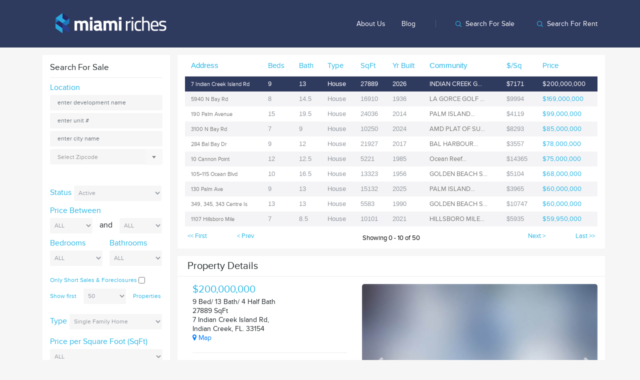

--- FILE ---
content_type: text/html; charset=UTF-8
request_url: https://www.miamiriches.com/forsale?order=3&numberrows=50&proptype=Single%20Family&status=Active
body_size: 12996
content:
<!doctype html>
<html lang="en">
<head><meta http-equiv="Content-Type" content="text/html; charset=utf-8">
    <title>Search Miami Real Estate Properties For Sale | Miami Riches</title>
    <link rel="icon" href="https://www.miamiriches.com/public/favicon.ico" sizes="32x32" />
    <link rel="icon" href="https://www.miamiriches.com/public/favicon.ico" sizes="192x192" />
    <meta name="viewport" content="width=device-width, initial-scale=1">
    <link href="https://stackpath.bootstrapcdn.com/font-awesome/4.7.0/css/font-awesome.min.css" rel="stylesheet">
    <!-- <link rel="stylesheet" type="text/css" href="https://www.miamiriches.com/fonts/font-stylesheet.css"> -->
    <link rel="stylesheet" type="text/css" href="https://www.miamiriches.com/public/css/all.css">
    <link rel="stylesheet" type="text/css" href="https://www.miamiriches.com/public/css/select2.min.css">
    <style>
        .ajax-loader{visibility:hidden;background-color:gray;position:fixed;z-index:9999;width:100%;height:100%;top:0;opacity:.75;left:0}.ajax-loader-search img{display:block;margin:0 auto 10px;text-align:center}.ajax-loader-search{background-position:center center;text-align:center;width:120px;height:120px;background:#fff;vertical-align:middle;padding:20px 0 0 0;display:block;bottom:50%;left:45%;font-size:12px;position:absolute}.select2-container--default .select2-selection--single .select2-selection__placeholder{font-size:12px}.select2-container--default .select2-selection--single,.select2-search__field{background-color:#f6f6f6}
    </style>
</head>
<body>
    <div class="ajax-loader">
        <div class="ajax-loader-search">
            <img src="https://www.miamiriches.com/public/images/ajax-loader12.gif" class="img-responsive" />
            Searching...
        </div>
    </div>
    <div id="app">
        <!-- Header Start -->
        <header class="header">
            <nav class="navbar navbar-expand-lg navbar-light">
                <div class="container">
                    <a class="navbar-brand" href="https://www.miamiriches.com">
                        <img src="https://www.miamiriches.com/public/images/logo.svg" alt="Logo">
                    </a>
                    <button class="navbar-toggler" type="button" data-toggle="collapse" data-target="#navbarSupportedContent" aria-controls="navbarSupportedContent" aria-expanded="false" aria-label="Toggle navigation">
                        <span class="navbar-toggler-icon"></span>
                    </button>

                    <div class="collapse navbar-collapse" id="navbarSupportedContent">
                        <ul class="navbar-nav ml-auto">
                            <li class="nav-item">
                                <a class="nav-link" href="https://www.miamiriches.com/about">
                                    About us
                                </a>
                            </li>
                            <li class="nav-item">
                                <a class="nav-link" href="http://blog.miamiriches.com">
                                    Blog
                                </a>
                            </li>
                            <li class="nav-item">
                                <a class="nav-link" href="https://www.miamiriches.com/forsale">
                                    Search for sale
                                </a>
                            </li>
                            <li class="nav-item">
                                <a class="nav-link" href="https://www.miamiriches.com/forrent">
                                    Search for rent
                                </a>
                            </li>
                        </ul>
                    </div>
                </div>
            </nav>
        </header>
        <!-- Header End -->
                <style>
            .similar-property{display:block;}
        </style>
        <style>
        .table-responsive,.pageination,.deal-head,.more-border,.mail-list,.for-note,.ajax-loader{display:block}.sub{color:#797979!important}.more_inforamation_form input[type="email"]{width:400px;height:35px;border-radius:3px;background-color:#f6f6f6;border:0;padding:0 10px 0 15px}
    </style>
	<section class="asd-space for-sale">
		<div class="container">
			<div class="row">
				<div class="col-lg-3">
					<!-- Search For Sale Start -->
					<div class="quick-access bg-white">
						<h2 class="quick-head">Search For Sale </h2>
						<h4 class="head-space filter-label start-label">Location</h4>
						<form method="GET" class="filter-form" id="detailpage" action="https://www.miamiriches.com/forsale">
							<input type="hidden" name="_token" value="7wIFqq01ev9qv75N4pCbBvbvKaHcJQLeIBWoxoYT">							<input type="hidden" id="BuildingName" value="INDIAN CREEK GOLF CLUB IS">
                            <input type="hidden" id="SubdivisionName" value="INDIAN CREEK GOLF CLUB IS">
                            <input type="hidden" id="City" value="Indian Creek">
                            <input type="hidden" id="YearBuilt" value="2026">
                            <input type="hidden" id="BedroomsTotal" value="9">
                            <input type="hidden" id="BathroomsTotalDecimal" value="13">
                            <input type="hidden" id="PropertyType" value="Residential">
                            <input type="hidden" id="PropertySubType" value="Single Family Residence">
                            <input type="hidden" id="ListPrice" value="200000000">
                            <input type="hidden" id="LotSizeSquareFeet" value="80000">
                            <input type="hidden" id="PostalCode" value="33154">
                            <input type="hidden" id="StandardStatus" value="Active">
                            
                            <input type="hidden" id="cust-pricemin" value="">
                            <input type="hidden" id="cust-pricemax" value="">
                            <input type="hidden" id="cust-beds" value="">
                            <input type="hidden" id="cust-baths" value="">
                            <input type="hidden" id="cust-proptype" value="Single Family">
                            <input type="hidden" id="cust-listingdate" value="">
                            <input type="hidden" id="cust-shortsales" value="">
                            <input type="hidden" id="cust-yearbuilt" value="">
                            <input type="hidden" id="cust-numberrows" value="50">
                            <input type="hidden" id="cust-status" value="Active">
                            <input type="hidden" id="single" value="">
                            <input type="hidden" id="cust-order" value="desc">
                            <input type="hidden" id="cust-byshort" value="ListPrice">
							<input type="hidden" name="page" id="page" value="1">
							<input name="development" id="development" type="text" placeholder="enter development name" onfocus="this.placeholder=''" onblur="this.placeholder='enter development name'" class="form-control quick-input" value="">

							<input name="unitnumber" id="unitnumber" type="text" placeholder="enter unit #" onfocus="this.placeholder=''" onblur="this.placeholder='enter unit #'" class="form-control quick-input" value="">

							<input name="city" id="city" type="text" placeholder="enter city name" onfocus="this.placeholder=''" onblur="this.placeholder='enter city name'" class="form-control quick-input" value="">

							<select name="zipcode" id="zipcode" class="js-select2 find_zipcode" style="width:100%">
							    <option value="" desabled>Select Zipcode</option>
							    							        							            <option value="33180" >Aventura (33180)</option>
							        							            <option value="33430" >Belle Glade (33430)</option>
							        							            <option value="33043" >Big Pine Key (33043)</option>
							        							            <option value="33431" >Boca Raton (33431)</option>
							        							            <option value="33432" >Boca Raton (33432)</option>
							        							            <option value="33434" >Boca Raton (33434)</option>
							        							            <option value="33428" >Boca Raton (33428)</option>
							        							            <option value="33486" >Boca Raton (33486)</option>
							        							            <option value="33487" >Boca Raton (33487)</option>
							        							            <option value="33496" >Boca Raton (33496)</option>
							        							            <option value="33498" >Boca Raton (33498)</option>
							        							            <option value="33433" >Boca Raton (33433)</option>
							        							            <option value="33472" >Boynton Beach (33472)</option>
							        							            <option value="33473" >Boynton Beach (33473)</option>
							        							            <option value="33435" >Boynton Beach (33435)</option>
							        							            <option value="33435" >Boynton Beach (33435)</option>
							        							            <option value="33436" >Boynton Beach (33436)</option>
							        							            <option value="33437" >Boynton Beach (33437)</option>
							        							            <option value="33438" >Canal Point (33438)</option>
							        							            <option value="33066" >Coconut Creek (33066)</option>
							        							            <option value="33073" >Coconut Creek (33073)</option>
							        							            <option value="33330" >Cooper City (33330)</option>
							        							            <option value="33146" >Coral Gables (33146)</option>
							        							            <option value="33134" >Coral Gables (33134)</option>
							        							            <option value="33076" >Coral Springs (33076)</option>
							        							            <option value="33065" >Coral Springs (33065)</option>
							        							            <option value="33067" >Coral Springs (33067)</option>
							        							            <option value="33071" >Coral Springs (33071)</option>
							        							            <option value="33155" >Coral Terrace (33155)</option>
							        							            <option value="33015" >Country Club (33015)</option>
							        							            <option value="33189" >Cutler Bay (33189)</option>
							        							            <option value="33190" >Cutler Bay (33190)</option>
							        							            <option value="33004" >Dania Beach (33004)</option>
							        							            <option value="33314" >Davie (33314)</option>
							        							            <option value="33325" >Davie (33325)</option>
							        							            <option value="33328" >Davie (33328)</option>
							        							            <option value="33441" >Deerfield Beach (33441)</option>
							        							            <option value="33442" >Deerfield Beach (33442)</option>
							        							            <option value="33444" >Delray Beach (33444)</option>
							        							            <option value="33445" >Delray Beach (33445)</option>
							        							            <option value="33483" >Delray Beach (33483)</option>
							        							            <option value="33484" >Delray Beach (33484)</option>
							        							            <option value="33446" >Delray Beach (33446)</option>
							        							            <option value="33178" >Doral (33178)</option>
							        							            <option value="33109" >Fisher Island (33109)</option>
							        							            <option value="33034" >Florida City (33034)</option>
							        							            <option value="33316" >Fort Lauderdale (33316)</option>
							        							            <option value="33316" >Fort Lauderdale (33316)</option>
							        							            <option value="33311" >Fort Lauderdale (33311)</option>
							        							            <option value="33312" >Fort Lauderdale (33312)</option>
							        							            <option value="33301" >Fort Lauderdale (33301)</option>
							        							            <option value="33304" >Fort Lauderdale (33304)</option>
							        							            <option value="33305" >Fort Lauderdale (33305)</option>
							        							            <option value="33306" >Fort Lauderdale (33306)</option>
							        							            <option value="33308" >Fort Lauderdale (33308)</option>
							        							            <option value="33172" >Fountainebleau (33172)</option>
							        							            <option value="33143" >Glenvar Heights (33143)</option>
							        							            <option value="33170" >Goulds (33170)</option>
							        							            <option value="33413" >Greenacres (33413)</option>
							        							            <option value="33309" >Hallandale Beach (33309)</option>
							        							            <option value="33016" >Hialeah (33016)</option>
							        							            <option value="33018" >Hialeah (33018)</option>
							        							            <option value="33010" >Hialeah (33010)</option>
							        							            <option value="33012" >Hialeah (33012)</option>
							        							            <option value="33013" >Hialeah (33013)</option>
							        							            <option value="33014" >Hialeah (33014)</option>
							        							            <option value="33019" >Hollywood (33019)</option>
							        							            <option value="33020" >Hollywood (33020)</option>
							        							            <option value="33021" >Hollywood (33021)</option>
							        							            <option value="33024" >Hollywood (33024)</option>
							        							            <option value="33030" >Homestead (33030)</option>
							        							            <option value="33031" >Homestead (33031)</option>
							        							            <option value="33035" >Homestead (33035)</option>
							        							            <option value="33039" >Homestead (33039)</option>
							        							            <option value="33036" >Islamorada (33036)</option>
							        							            <option value="33070" >Islamorada (33070)</option>
							        							            <option value="33179" >Ives Estates (33179)</option>
							        							            <option value="33458" >Jupiter (33458)</option>
							        							            <option value="33469" >Jupiter (33469)</option>
							        							            <option value="33477" >Jupiter (33477)</option>
							        							            <option value="33478" >Jupiter Farms (33478)</option>
							        							            <option value="33183" >Kendale Lakes (33183)</option>
							        							            <option value="33173" >Kendall (33173)</option>
							        							            <option value="33176" >Kendall (33176)</option>
							        							            <option value="33193" >Kendall West (33193)</option>
							        							            <option value="33149" >Key Biscayne (33149)</option>
							        							            <option value="33051" >Key Colony Beach (33051)</option>
							        							            <option value="33037" >Key Largo (33037)</option>
							        							            <option value="33040" >Key West (33040)</option>
							        							            <option value="33403" >Lake Park (33403)</option>
							        							            <option value="33463" >Lake Worth (33463)</option>
							        							            <option value="33467" >Lake Worth (33467)</option>
							        							            <option value="33460" >Lake Worth (33460)</option>
							        							            <option value="33461" >Lake Worth (33461)</option>
							        							            <option value="33449" >Lake Worth (33449)</option>
							        							            <option value="33462" >Lantana (33462)</option>
							        							            <option value="33313" >Lauderhill (33313)</option>
							        							            <option value="33319" >Lauderhill (33319)</option>
							        							            <option value="33001" >Layton (33001)</option>
							        							            <option value="33033" >Leisure City (33033)</option>
							        							            <option value="33050" >Marathon (33050)</option>
							        							            <option value="33063" >Margate (33063)</option>
							        							            <option value="33142" >Miami (33142)</option>
							        							            <option value="33144" >Miami (33144)</option>
							        							            <option value="33145" >Miami (33145)</option>
							        							            <option value="33150" >Miami (33150)</option>
							        							            <option value="33185" >Miami (33185)</option>
							        							            <option value="33101" >Miami (33101)</option>
							        							            <option value="33135" >Miami (33135)</option>
							        							            <option value="33136" >Miami (33136)</option>
							        							            <option value="33138" >Miami (33138)</option>
							        							            <option value="33122" >Miami (33122)</option>
							        							            <option value="33125" >Miami (33125)</option>
							        							            <option value="33126" >Miami (33126)</option>
							        							            <option value="33127" >Miami (33127)</option>
							        							            <option value="33128" >Miami (33128)</option>
							        							            <option value="33129" >Miami (33129)</option>
							        							            <option value="33130" >Miami (33130)</option>
							        							            <option value="33131" >Miami (33131)</option>
							        							            <option value="33132" >Miami (33132)</option>
							        							            <option value="33133" >Miami (33133)</option>
							        							            <option value="33194" >Miami (33194)</option>
							        							            <option value="33137" >Miami (33137)</option>
							        							            <option value="33139" >Miami Beach (33139)</option>
							        							            <option value="33140" >Miami Beach (33140)</option>
							        							            <option value="33141" >Miami Beach (33141)</option>
							        							            <option value="33055" >Miami Gardens (33055)</option>
							        							            <option value="33056" >Miami Gardens (33056)</option>
							        							            <option value="33169" >Miami Gardens (33169)</option>
							        							            <option value="33166" >Miami Springs (33166)</option>
							        							            <option value="33025" >Miramar (33025)</option>
							        							            <option value="33023" >Miramar (33023)</option>
							        							            <option value="33027" >Miramar (33027)</option>
							        							            <option value="33068" >North Lauderdale (33068)</option>
							        							            <option value="33161" >North Miami (33161)</option>
							        							            <option value="33181" >North Miami (33181)</option>
							        							            <option value="33168" >North Miami (33168)</option>
							        							            <option value="33162" >North Miami Beach (33162)</option>
							        							            <option value="33408" >North Palm Beach (33408)</option>
							        							            <option value="33309" >Oakland Park (33309)</option>
							        							            <option value="33334" >Oakland Park (33334)</option>
							        							            <option value="33054" >Opa-Locka (33054)</option>
							        							            <option value="33476" >Pahokee (33476)</option>
							        							            <option value="33480" >Palm Beach (33480)</option>
							        							            <option value="33410" >Palm Beach Gardens (33410)</option>
							        							            <option value="33418" >Palm Beach Gardens (33418)</option>
							        							            <option value="33157" >Palmetto Bay (33157)</option>
							        							            <option value="33158" >Palmetto Bay (33158)</option>
							        							            <option value="33026" >Pembroke Pines (33026)</option>
							        							            <option value="33028" >Pembroke Pines (33028)</option>
							        							            <option value="33029" >Pembroke Pines (33029)</option>
							        							            <option value="33156" >Pinecrest (33156)</option>
							        							            <option value="33317" >Plantation (33317)</option>
							        							            <option value="33324" >Plantation (33324)</option>
							        							            <option value="33060" >Pompano Beach (33060)</option>
							        							            <option value="33063" >Pompano Beach (33063)</option>
							        							            <option value="33064" >Pompano Beach (33064)</option>
							        							            <option value="33069" >Pompano Beach (33069)</option>
							        							            <option value="33032" >Princeton (33032)</option>
							        							            <option value="33187" >Richmond West (33187)</option>
							        							            <option value="33404" >Riviera Beach (33404)</option>
							        							            <option value="33411" >Royal Palm Beach (33411)</option>
							        							            <option value="33493" >South Bay (33493)</option>
							        							            <option value="33177" >South Miami Heights (33177)</option>
							        							            <option value="33042" >Summerland Key (33042)</option>
							        							            <option value="33160" >Sunny Isles Beach (33160)</option>
							        							            <option value="33322" >Sunrise (33322)</option>
							        							            <option value="33323" >Sunrise (33323)</option>
							        							            <option value="33351" >Sunrise (33351)</option>
							        							            <option value="33154" >Surfside (33154)</option>
							        							            <option value="33174" >Sweetwater (33174)</option>
							        							            <option value="33321" >Tamarac (33321)</option>
							        							            <option value="33175" >Tamiami (33175)</option>
							        							            <option value="33184" >Tamiami (33184)</option>
							        							            <option value="33182" >Tamiami (33182)</option>
							        							            <option value="33412" >The Acreage (33412)</option>
							        							            <option value="33470" >The Acreage (33470)</option>
							        							            <option value="33186" >The Crossings (33186)</option>
							        							            <option value="33196" >The Hammocks (33196)</option>
							        							            <option value="33147" >University Park (33147)</option>
							        							            <option value="33414" >Wellington (33414)</option>
							        							            <option value="33147" >West little River (33147)</option>
							        							            <option value="33415" >West Palm Beach (33415)</option>
							        							            <option value="33417" >West Palm Beach (33417)</option>
							        							            <option value="33401" >West Palm Beach (33401)</option>
							        							            <option value="33409" >West Palm Beach (33409)</option>
							        							            <option value="33405" >West Palm Beach (33405)</option>
							        							            <option value="33406" >West Palm Beach (33406)</option>
							        							            <option value="33407" >West Palm Beach (33407)</option>
							        							            <option value="33326" >Weston (33326)</option>
							        							            <option value="33327" >Weston (33327)</option>
							        							            <option value="33331" >Weston (33331)</option>
							        							            <option value="33332" >Weston (33332)</option>
							        							            <option value="33167" >Westview (33167)</option>
							        							    							</select>
							
							<hr>
                            <div class="property-type">
								<h4 class="filter-label status-label start-label">Status</h4>
						    	<select name="status" class="status-drop comman-call">
						    	    <option value="All">ALL</option>
									<option value="Active" selected>Active</option>
									<option value="Closed" >Closed</option>
								</select>
							</div>
                            
							<div class="price-sec">
								<h4 class="filter-label start-label">Price Between</h4>
								<ul>
									<li>
										<select name="pricemin" class="comman-call">
											<option value="-1">ALL</option>
											<option value="50000" >$50,000</option>
                                            <option value="100000" >$100,000</option>
                                            <option value="200000" >$200,000</option>
                                            <option value="300000" >$300,000</option>
                                            <option value="400000" >$400,000</option>
                                            <option value="500000" >$500,000</option>
                                            <option value="600000" >$600,000</option>
                                            <option value="700000" >$700,000</option>
                                            <option value="800000" >$800,000</option>
                                            <option value="900000" >$900,000</option>
                                            <option value="1000000" >$1million</option>
                                            <option value="1500000" >$1.5million</option>
                                            <option value="2000000" >$2million</option>
                                            <option value="3000000" >$3million</option>
                                            <option value="4000000" >$4million</option>
                                            <option value="5000000" >$5million</option>
                                            <option value="10000000" >$10million</option>
										</select>
									</li>
									<li>
										and
									</li>
									<li>
										<select name="pricemax" class="comman-call">
											<option value="-1">ALL</option>
											<option value="50000" >$50,000</option>
                                            <option value="100000" >$100,000</option>
                                            <option value="200000" >$200,000</option>
                                            <option value="300000" >$300,000</option>
                                            <option value="400000" >$400,000</option>
                                            <option value="500000" >$500,000</option>
                                            <option value="600000" >$600,000</option>
                                            <option value="700000" >$700,000</option>
                                            <option value="800000" >$800,000</option>
                                            <option value="900000" >$900,000</option>
                                            <option value="1000000" >$1million</option>
                                            <option value="1500000" >$1.5million</option>
                                            <option value="2000000" >$2million</option>
                                            <option value="3000000" >$3million</option>
                                            <option value="4000000" >$4million</option>
                                            <option value="5000000" >$5million</option>
                                            <option value="10000000" >$10million</option>
										</select>
									</li>
								</ul>

								<ul class="bedroom-list">
									<li>
										<h4 class="filter-label start-label">Bedrooms</h4>
										<select name="beds" class="comman-call">
											<option value="-1">ALL</option>
											<option value="1" >1</option>
											<option value="2" >2</option>
											<option value="3" >3</option>
											<option value="4" >4</option>
											<option value="5" >5</option>
											<option value="6" >6</option>
											<option value="7" >7</option>
											<option value="8" >8</option>
											<option value="9" >9</option>
										</select>
									</li>
									<li>
										<h4 class="filter-label start-label">Bathrooms</h4>
										<select name="baths" class="comman-call">
											<option value="-1">ALL</option>
											<option value="1" >1</option>
											<option value="2" >2</option>
											<option value="3" >3</option>
											<option value="4" >4</option>
											<option value="5" >5</option>
											<option value="6" >6</option>
											<option value="7" >7</option>
											<option value="8" >8</option>
											<option value="9" >9</option>
										</select>
									</li>
								</ul>
							</div>
							
							
							<div class="checkbox">
						      	<label>
						      		Only Short Sales & Foreclosures
						      		<input type="checkbox" name='shortsales' class="selectsales" value="true" >
						      	</label>
						    </div>

						    <div class="show-first">
						    	<ul>
						    		<li>
						    			Show first
						    		</li>
						    		<li>
						    			<select name="numberrows" class="comman-call">
											<option value="">ALL</option>
											<option value="50" selected>50</option>
											<option value="100" >100</option>
											<option value="250" >250</option>
											<option value="500" >500</option>
											<option value="750" >750</option>
											<option value="1000" >1000</option>
										</select>
						    		</li>
						    		<li>
						    			Properties
						    		</li>
						    	</ul>
						    </div>

						    <div class="property-type">
						    	<h4 class="filter-label status-label start-label">Type</h4>
						    	<select name="proptype" class="comman-call type-drop status-drop">
									<option value="A">ALL</option>
									<option value="Single Family" selected>Single Family Home</option>
									<option value="Condominium" >Condominium</option>
                                	<option value="Townhouse" >Townhouse</option>
                                	<option value="Multi Family" >Multi Family</option>
                                	<option value="Land" >Vacant Land</option>
                                	<option value="Commercial" >Commercial </option>
                                	<option value="Business" >Business</option>
                                	<option value="Hotel" >Hotel</option>
                                	<option value="Mobile Home" >Mobile Home</option>
                                	<option value="Farm" >Farm</option>
                                	<option value="Boat Slip" >Boat Slip</option>
								</select>
						    </div>

						    <div class="property-type">
						    	<h4 class="filter-label start-label">Price per Square Foot (SqFt)</h4>
						    	<select class="comman-call">
									<option value="-1">ALL</option>
									<option value="100">Less than $100 per sqft</option>
									<option value="200">Less than $200 per sqft</option>
									<option value="300">Less than $300 per sqft</option>
									<option value="400">Less than $400 per sqft</option>
									<option value="500">Less than $500 per sqft</option>
									<option value="800">Less than $800 per sqft</option>
									<option value="1000">Less than $1000 per sqft</option>
								</select>
						    </div>

						    <div class="property-type">
						    	<h4 class="filter-label start-label status-label">Year Built</h4>
						    	<select name="yearbuilt" class="comman-call year-drop status-drop">
						    	    <option value="-1">ALL</option>
									<option value="1" >1 year old</option>
									<option value="2" >2 years old</option>
									<option value="5" >5 years old</option>
									<option value="10" >10 years old</option>
									<option value="20" >20 years old</option>
									<option value="30" >30 years old</option>
								</select>
						    </div>

						    <div class="property-type">
						    	<h4 class="filter-label start-label status-label">Listing Date</h4>
						    	<select name='listingdate' class="comman-call date-drop status-drop">
									<option value="">ALL</option>
									<option value="1" >1 day old</option>
									<option value="3" >3 days old</option>
									<option value="7" >1 week old</option>
									<option value="30" >1 month old</option>
									<option value="90" >3 months old</option>
									<option value="180" >6 months old</option>
									<option value="365" >1 year old</option>
								</select>
						    </div>

						    <div class="property-type">
						    	<h4 class="filter-label start-label status-label">Sort</h4>
						    	<select name="order" class="comman-call order-drop status-drop">
									<option value="1" >Lowest price</option>
									<option value="2" >Lowest price per sqft</option>
									<option value="5" >Listing Date ASC</option>
						    	    <option value="3" selected>Highest price</option>
									<option value="4" >Highest price per sqft</option>
									<option value="6" >Listing Date DESC</option>
								</select>
						    </div>
						    <input type="submit" value="Search For Sale" class="accept-search">
						</form>
					</div>
					<!-- Search For Sale End -->
				</div>
				<div class="col-lg-9">
					<!-- Property-Table Start -->
					<div class="property-table">
						<div  class="table-responsive">
							<table class="table">
								<thead>
									<tr>
										<th>Address</th>
										<th><a href="javascript:void(0)" id="fildatas" class="asc_desc" sorder="asc" sortBy="BedroomsTotal">Beds</a></th>
										<th><a href="javascript:void(0)" id="fildatas" class="asc_desc" sorder="asc" sortsBy="BathroomsTotalDecimal" sortBy="BathroomsTotalInteger">Bath</a></th>
										<th><a href="javascript:void(0)" id="fildatas" class="asc_desc" sorder="asc" sortBy="PropertyType">Type</a></th>
										<th><a href="javascript:void(0)" id="fildatas" class="asc_desc" sorder="asc" sortBy="LivingArea">SqFt</a></th>
										<th><a href="javascript:void(0)" id="fildatas" class="asc_desc" sorder="asc" sortBy="YearBuilt">Yr Built</a></th>
										<th>Community</th>
										<!--<th><a href="javascript:void(0)" id="fildatas" class="asc_desc" sorder="asc" sortBy="LivingArea">$/Sq</a></th>-->
										<th><a href="javascript:void(0)" id="fildatas" class="asc_desc" sorder="asc" sortBy="MIAMIRE_RATIO_CurrentPrice_By_SQFT">$/Sq</a></th>
										<th><a href="javascript:void(0)" id="fildatas" class="asc_desc" sorder="desc" sortBy="ListPrice">Price</a></th>
										<!--<th>
											<img src="https://www.miamiriches.com/public/images/camera.png" alt="Camrea">
										</th>-->
									</tr>
								</thead>
								<tbody id="searchdata">
								    																													    										    										        										    											<tr class="activedetails">
												<td>
												    <!--<a href="javascript:void(0)" class="single" data-single="0de2b4d9548fa56e7321bef8257e3ea8" data-toggle="tooltip" data-placement="bottom" title="7 Indian Creek Island Rd, Indian Creek FL 33154">7 Indian Creek Island Rd, Indi...</a>-->
													<a href="javascript:void(0)" class="single" data-single="0de2b4d9548fa56e7321bef8257e3ea8" data-toggle="tooltip" data-placement="bottom" title="7 Indian Creek Island Rd. Indian Creek, FL. 33154">7 Indian Creek Island Rd</a>
												</td>
												<td>
													9
												</td>
												<td>
													13
												</td>
												<td>
												    House													<!--Residential-->
												</td>
												<td>
													27889
												</td>
												<td>
													2026
												</td>
												<td>
													<a href="javascript:void(0)" class="sub" data-toggle="tooltip" data-placement="bottom" title="INDIAN CREEK GOLF CLUB IS">
													    INDIAN CREEK G...
													</a>
												</td>
												<td>
																											$7171
																									</td>
												<td class="td-price">
													<a href="javascript:void(0)" class="single" data-single="0de2b4d9548fa56e7321bef8257e3ea8">
													    													    $200,000,000
													</a>
												</td>
												<!--<td class="td-photo">
													<a href="javascript:void(0)" class="single" data-single="0de2b4d9548fa56e7321bef8257e3ea8">
														(24)
													</a>
												</td>-->
											</tr>
																				    										    											<tr class="">
												<td>
												    <!--<a href="javascript:void(0)" class="single" data-single="f4799b9221910b0c0eeeded9b6144288" data-toggle="tooltip" data-placement="bottom" title="5940 N Bay Rd, Miami Beach FL 33140">5940 N Bay Rd, Miami Beach FL ...</a>-->
													<a href="javascript:void(0)" class="single" data-single="f4799b9221910b0c0eeeded9b6144288" data-toggle="tooltip" data-placement="bottom" title="5940 N Bay Rd. Miami Beach, FL. 33140">5940 N Bay Rd</a>
												</td>
												<td>
													8
												</td>
												<td>
													14.5
												</td>
												<td>
												    House													<!--Residential-->
												</td>
												<td>
													16910
												</td>
												<td>
													1936
												</td>
												<td>
													<a href="javascript:void(0)" class="sub" data-toggle="tooltip" data-placement="bottom" title="LA GORCE GOLF SUB">
													    LA GORCE GOLF ...
													</a>
												</td>
												<td>
																											$9994
																									</td>
												<td class="td-price">
													<a href="javascript:void(0)" class="single" data-single="f4799b9221910b0c0eeeded9b6144288">
													    													    $169,000,000
													</a>
												</td>
												<!--<td class="td-photo">
													<a href="javascript:void(0)" class="single" data-single="f4799b9221910b0c0eeeded9b6144288">
														(12)
													</a>
												</td>-->
											</tr>
																				    										    											<tr class="">
												<td>
												    <!--<a href="javascript:void(0)" class="single" data-single="7b6ecfc8688d877d382f7c1e144711c6" data-toggle="tooltip" data-placement="bottom" title="190 Palm Avenue, Miami Beach FL 33139">190 Palm Avenue, Miami Beach F...</a>-->
													<a href="javascript:void(0)" class="single" data-single="7b6ecfc8688d877d382f7c1e144711c6" data-toggle="tooltip" data-placement="bottom" title="190 Palm Avenue. Miami Beach, FL. 33139">190 Palm Avenue</a>
												</td>
												<td>
													15
												</td>
												<td>
													19.5
												</td>
												<td>
												    House													<!--Residential-->
												</td>
												<td>
													24036
												</td>
												<td>
													2014
												</td>
												<td>
													<a href="javascript:void(0)" class="sub" data-toggle="tooltip" data-placement="bottom" title="PALM ISLAND">
													    PALM ISLAND...
													</a>
												</td>
												<td>
																											$4119
																									</td>
												<td class="td-price">
													<a href="javascript:void(0)" class="single" data-single="7b6ecfc8688d877d382f7c1e144711c6">
													    													    $99,000,000
													</a>
												</td>
												<!--<td class="td-photo">
													<a href="javascript:void(0)" class="single" data-single="7b6ecfc8688d877d382f7c1e144711c6">
														(30)
													</a>
												</td>-->
											</tr>
																				    										    											<tr class="">
												<td>
												    <!--<a href="javascript:void(0)" class="single" data-single="f3911a0c5f30710bd6c9d1d7aaeef57f" data-toggle="tooltip" data-placement="bottom" title="3100 N Bay Rd, Miami Beach FL 33140">3100 N Bay Rd, Miami Beach FL ...</a>-->
													<a href="javascript:void(0)" class="single" data-single="f3911a0c5f30710bd6c9d1d7aaeef57f" data-toggle="tooltip" data-placement="bottom" title="3100 N Bay Rd. Miami Beach, FL. 33140">3100 N Bay Rd</a>
												</td>
												<td>
													7
												</td>
												<td>
													9
												</td>
												<td>
												    House													<!--Residential-->
												</td>
												<td>
													10250
												</td>
												<td>
													2024
												</td>
												<td>
													<a href="javascript:void(0)" class="sub" data-toggle="tooltip" data-placement="bottom" title="AMD PLAT OF SUNSET LAKE S">
													    AMD PLAT OF SU...
													</a>
												</td>
												<td>
																											$8293
																									</td>
												<td class="td-price">
													<a href="javascript:void(0)" class="single" data-single="f3911a0c5f30710bd6c9d1d7aaeef57f">
													    													    $85,000,000
													</a>
												</td>
												<!--<td class="td-photo">
													<a href="javascript:void(0)" class="single" data-single="f3911a0c5f30710bd6c9d1d7aaeef57f">
														(8)
													</a>
												</td>-->
											</tr>
																				    										    											<tr class="">
												<td>
												    <!--<a href="javascript:void(0)" class="single" data-single="f83e6f9edff1cb68835f5486c545e5a2" data-toggle="tooltip" data-placement="bottom" title="284 Bal Bay Dr, Bal Harbour FL 33154">284 Bal Bay Dr, Bal Harbour FL...</a>-->
													<a href="javascript:void(0)" class="single" data-single="f83e6f9edff1cb68835f5486c545e5a2" data-toggle="tooltip" data-placement="bottom" title="284 Bal Bay Dr. Bal Harbour, FL. 33154">284 Bal Bay Dr</a>
												</td>
												<td>
													9
												</td>
												<td>
													12
												</td>
												<td>
												    House													<!--Residential-->
												</td>
												<td>
													21927
												</td>
												<td>
													2017
												</td>
												<td>
													<a href="javascript:void(0)" class="sub" data-toggle="tooltip" data-placement="bottom" title="BAL HARBOUR">
													    BAL HARBOUR...
													</a>
												</td>
												<td>
																											$3557
																									</td>
												<td class="td-price">
													<a href="javascript:void(0)" class="single" data-single="f83e6f9edff1cb68835f5486c545e5a2">
													    													    $78,000,000
													</a>
												</td>
												<!--<td class="td-photo">
													<a href="javascript:void(0)" class="single" data-single="f83e6f9edff1cb68835f5486c545e5a2">
														(37)
													</a>
												</td>-->
											</tr>
																				    										    											<tr class="">
												<td>
												    <!--<a href="javascript:void(0)" class="single" data-single="369f846e465fdc58e5abe9b6211a6156" data-toggle="tooltip" data-placement="bottom" title="10 Cannon Point, Key Largo FL 33037">10 Cannon Point, Key Largo FL ...</a>-->
													<a href="javascript:void(0)" class="single" data-single="369f846e465fdc58e5abe9b6211a6156" data-toggle="tooltip" data-placement="bottom" title="10 Cannon Point. Key Largo, FL. 33037">10 Cannon Point</a>
												</td>
												<td>
													12
												</td>
												<td>
													12.5
												</td>
												<td>
												    House													<!--Residential-->
												</td>
												<td>
													5221
												</td>
												<td>
													1985
												</td>
												<td>
													<a href="javascript:void(0)" class="sub" data-toggle="tooltip" data-placement="bottom" title="Ocean Reef">
													    Ocean Reef...
													</a>
												</td>
												<td>
																											$14365
																									</td>
												<td class="td-price">
													<a href="javascript:void(0)" class="single" data-single="369f846e465fdc58e5abe9b6211a6156">
													    													    $75,000,000
													</a>
												</td>
												<!--<td class="td-photo">
													<a href="javascript:void(0)" class="single" data-single="369f846e465fdc58e5abe9b6211a6156">
														(29)
													</a>
												</td>-->
											</tr>
																				    										    											<tr class="">
												<td>
												    <!--<a href="javascript:void(0)" class="single" data-single="9ee5c3103763f575e873b5b71d138044" data-toggle="tooltip" data-placement="bottom" title="105+115 Ocean Blvd, Golden Beach FL 33160">105+115 Ocean Blvd, Golden Bea...</a>-->
													<a href="javascript:void(0)" class="single" data-single="9ee5c3103763f575e873b5b71d138044" data-toggle="tooltip" data-placement="bottom" title="105+115 Ocean Blvd. Golden Beach, FL. 33160">105+115 Ocean Blvd</a>
												</td>
												<td>
													10
												</td>
												<td>
													16.5
												</td>
												<td>
												    House													<!--Residential-->
												</td>
												<td>
													13323
												</td>
												<td>
													1956
												</td>
												<td>
													<a href="javascript:void(0)" class="sub" data-toggle="tooltip" data-placement="bottom" title="GOLDEN BEACH SEC C">
													    GOLDEN BEACH S...
													</a>
												</td>
												<td>
																											$5104
																									</td>
												<td class="td-price">
													<a href="javascript:void(0)" class="single" data-single="9ee5c3103763f575e873b5b71d138044">
													    													    $68,000,000
													</a>
												</td>
												<!--<td class="td-photo">
													<a href="javascript:void(0)" class="single" data-single="9ee5c3103763f575e873b5b71d138044">
														(66)
													</a>
												</td>-->
											</tr>
																				    										    											<tr class="">
												<td>
												    <!--<a href="javascript:void(0)" class="single" data-single="4423cdc748587b464f21a123a0845e18" data-toggle="tooltip" data-placement="bottom" title="130 Palm Ave, Miami Beach FL 33139">130 Palm Ave, Miami Beach FL 3...</a>-->
													<a href="javascript:void(0)" class="single" data-single="4423cdc748587b464f21a123a0845e18" data-toggle="tooltip" data-placement="bottom" title="130 Palm Ave. Miami Beach, FL. 33139">130 Palm Ave</a>
												</td>
												<td>
													9
												</td>
												<td>
													13
												</td>
												<td>
												    House													<!--Residential-->
												</td>
												<td>
													15132
												</td>
												<td>
													2025
												</td>
												<td>
													<a href="javascript:void(0)" class="sub" data-toggle="tooltip" data-placement="bottom" title="PALM ISLAND">
													    PALM ISLAND...
													</a>
												</td>
												<td>
																											$3965
																									</td>
												<td class="td-price">
													<a href="javascript:void(0)" class="single" data-single="4423cdc748587b464f21a123a0845e18">
													    													    $60,000,000
													</a>
												</td>
												<!--<td class="td-photo">
													<a href="javascript:void(0)" class="single" data-single="4423cdc748587b464f21a123a0845e18">
														(13)
													</a>
												</td>-->
											</tr>
																				    										    											<tr class="">
												<td>
												    <!--<a href="javascript:void(0)" class="single" data-single="a26ff891c8e163cc4ebae5ff7c85bb18" data-toggle="tooltip" data-placement="bottom" title="349, 345, 343 Centre Is, Golden Beach FL 33160">349, 345, 343 Centre Is, Golde...</a>-->
													<a href="javascript:void(0)" class="single" data-single="a26ff891c8e163cc4ebae5ff7c85bb18" data-toggle="tooltip" data-placement="bottom" title="349, 345, 343 Centre Is. Golden Beach, FL. 33160">349, 345, 343 Centre Is</a>
												</td>
												<td>
													13
												</td>
												<td>
													13
												</td>
												<td>
												    House													<!--Residential-->
												</td>
												<td>
													5583
												</td>
												<td>
													1990
												</td>
												<td>
													<a href="javascript:void(0)" class="sub" data-toggle="tooltip" data-placement="bottom" title="GOLDEN BEACH SEC E">
													    GOLDEN BEACH S...
													</a>
												</td>
												<td>
																											$10747
																									</td>
												<td class="td-price">
													<a href="javascript:void(0)" class="single" data-single="a26ff891c8e163cc4ebae5ff7c85bb18">
													    													    $60,000,000
													</a>
												</td>
												<!--<td class="td-photo">
													<a href="javascript:void(0)" class="single" data-single="a26ff891c8e163cc4ebae5ff7c85bb18">
														(3)
													</a>
												</td>-->
											</tr>
																				    										    											<tr class="">
												<td>
												    <!--<a href="javascript:void(0)" class="single" data-single="51a3330b51a23426e5d4d1a8e261a6b5" data-toggle="tooltip" data-placement="bottom" title="1107 Hillsboro Mile, Hillsboro Beach FL 33062">1107 Hillsboro Mile, Hillsboro...</a>-->
													<a href="javascript:void(0)" class="single" data-single="51a3330b51a23426e5d4d1a8e261a6b5" data-toggle="tooltip" data-placement="bottom" title="1107 Hillsboro Mile. Hillsboro Beach, FL. 33062">1107 Hillsboro Mile</a>
												</td>
												<td>
													7
												</td>
												<td>
													8.5
												</td>
												<td>
												    House													<!--Residential-->
												</td>
												<td>
													10101
												</td>
												<td>
													2021
												</td>
												<td>
													<a href="javascript:void(0)" class="sub" data-toggle="tooltip" data-placement="bottom" title="HILLSBORO MILE">
													    HILLSBORO MILE...
													</a>
												</td>
												<td>
																											$5935
																									</td>
												<td class="td-price">
													<a href="javascript:void(0)" class="single" data-single="51a3330b51a23426e5d4d1a8e261a6b5">
													    													    $59,950,000
													</a>
												</td>
												<!--<td class="td-photo">
													<a href="javascript:void(0)" class="single" data-single="51a3330b51a23426e5d4d1a8e261a6b5">
														(88)
													</a>
												</td>-->
											</tr>
																											</tbody>
							</table>
						</div>
						<ul  class="pageination text-center">
							<li class="first next-left">
								<a href="javascript:void(0)"  onclick="formsubmit('1')" >&lt;&lt; First</a>
							</li>
							<li class="next-left">
																	<a href="javascript:void(0)">&lt; Prev</a>
															</li>
							<li class="showing">
								Showing 
								0
								-
								10								of
								50
							</li>
							<li class="prev-right">
								<a href="javascript:void(0)"  onclick="formsubmit('5')" >
									Last &gt;&gt;
								</a>
							</li>
							<li class="prev-right">
																	<a href="javascript:void(0)" onclick="formsubmit('2')">Next &gt;</a>
															</li>
						</ul>
					</div>
					<!-- Property-Table End -->

					<!-- Property-Detail Start -->
					<div class="about-us-des state-deal bg-white">
					        					    						<h2 class="deal-head">Property Details</h2>
    						<div class="prop-detail">
    							<div class="row detail" >
    								<div class="col-lg-5">
    									<div class="property-price">
    									        										<label  class="price-head">$200,000,000</label>
    										<p>
    										    9 Bed/ 13 Bath/ 4 Half Bath<br>
    										    27889 SqFt<br>
    										        										    7 Indian Creek Island Rd,<br>Indian Creek, FL. 33154<br>
		                                    	<a target="_blank" href="https://www.google.com/maps/place/7 Indian Creek Island Rd. Indian Creek, FL. 33154">
		                                    		<i class="fa fa-map-marker"></i>
		                                    		Map
		                                    	</a>
    										</p>
    									</div>
    									<div class="property-value">
    										<ul>
                                                <li>
                                                	Subdivision:
                                                    <span id="ContentPlaceHolder1_FormView1_Label2">INDIAN CREEK GOLF CLUB IS</span>
                                                </li>
                                                <li>
                                                    Community:
                                                    <span id="ContentPlaceHolder1_FormView1_Label13">INDIAN CREEK GOLF CLUB IS</span>
                                                </li>
                                                <li>
                                                    Total SqFt:
                                                    <span id="ContentPlaceHolder1_FormView1_Label13">80000</span>
                                                </li>
                                                <li>
                                                    Year Built:
                                                    <span id="ContentPlaceHolder1_FormView1_Label4">2026</span>
                                                </li>
                                                <li>
                                                    MLS ID:
                                                    <span id="ContentPlaceHolder1_FormView1_MLSIDLabel">A11910197</span>
                                                </li>
                                                <li>
                                                    HOA Fee:
                                                    <span id="ContentPlaceHolder1_FormView1_Label6">0</span>
                                                </li>
                                                <li>
                                                    Taxes
                                                    <span id="ContentPlaceHolder1_FormView1_Label7">: 794258</span>
                                                </li>
                                                <li>
                                                	    	                                            	    	                                                                                                Price per Square Foot:
                                                    <span id="ContentPlaceHolder1_FormView1_Label1">$7,171.29</span>
                                                </li>
                                                <li>
                                                    Listed on:
                                                    <span id="ContentPlaceHolder1_FormView1_Label18">2025-11-10</span>
                                                </li>
                                                <li>
                                                    Status:
                                                    <span id="ContentPlaceHolder1_FormView1_Label18">Active</span>
                                                </li>
                                                                                            </ul>
    									</div>
    
    									<div class="property-map">
    										<ul>
    											<li>
    		                                    	<a target="_blank" href="https://www.google.com/maps/place/7 Indian Creek Island Rd. Indian Creek, FL. 33154">
    		                                    		<i class="fa fa-map-marker"></i>
    		                                    		Map
    		                                    	</a>
    											</li>
    											<li>
    												<a href="https://www.miamiriches.com/salepropertydetails?mlsid=A11910197">
    													<i class="fa fa-share-alt"></i>
    													Details
    												</a>
    											</li>
    											
    										</ul>
    										
    									</div>
    								</div>
    								<div class="col-lg-7">
    									<div id="carouselExampleIndicators" class="carousel slide" data-ride="carousel">
    										<div class="carousel-inner">
    											    												    						                            						                        	    						                        	<div class="carousel-item active">
    						                                <div class="single-img">
    						                                	<img class="custlazyload d-block w-100" src="https://www.miamiriches.com/public/images/blurred.jpg" datasrc="https://dvvjkgh94f2v6.cloudfront.net/523fa3e6/422900501/83dcefb7.jpeg" alt="Photo">
    						                                </div>
    						                            </div>
    						                                						                            						                        	    						                        	<div class="carousel-item ">
    						                                <div class="single-img">
    						                                	<img class="custlazyload d-block w-100" src="https://www.miamiriches.com/public/images/blurred.jpg" datasrc="https://dvvjkgh94f2v6.cloudfront.net/523fa3e6/422900501/1ad5be0d.jpeg" alt="Photo">
    						                                </div>
    						                            </div>
    						                                						                            						                        	    						                        	<div class="carousel-item ">
    						                                <div class="single-img">
    						                                	<img class="custlazyload d-block w-100" src="https://www.miamiriches.com/public/images/blurred.jpg" datasrc="https://dvvjkgh94f2v6.cloudfront.net/523fa3e6/422900501/6dd28e9b.jpeg" alt="Photo">
    						                                </div>
    						                            </div>
    						                                						                            						                        	    						                        	<div class="carousel-item ">
    						                                <div class="single-img">
    						                                	<img class="custlazyload d-block w-100" src="https://www.miamiriches.com/public/images/blurred.jpg" datasrc="https://dvvjkgh94f2v6.cloudfront.net/523fa3e6/422900501/f3b61b38.jpeg" alt="Photo">
    						                                </div>
    						                            </div>
    						                                						                            						                        	    						                        	<div class="carousel-item ">
    						                                <div class="single-img">
    						                                	<img class="custlazyload d-block w-100" src="https://www.miamiriches.com/public/images/blurred.jpg" datasrc="https://dvvjkgh94f2v6.cloudfront.net/523fa3e6/422900501/84b12bae.jpeg" alt="Photo">
    						                                </div>
    						                            </div>
    						                                						                            						                        	    						                        	<div class="carousel-item ">
    						                                <div class="single-img">
    						                                	<img class="custlazyload d-block w-100" src="https://www.miamiriches.com/public/images/blurred.jpg" datasrc="https://dvvjkgh94f2v6.cloudfront.net/523fa3e6/422900501/1db87a14.jpeg" alt="Photo">
    						                                </div>
    						                            </div>
    						                                						                            						                        	    						                        	<div class="carousel-item ">
    						                                <div class="single-img">
    						                                	<img class="custlazyload d-block w-100" src="https://www.miamiriches.com/public/images/blurred.jpg" datasrc="https://dvvjkgh94f2v6.cloudfront.net/523fa3e6/422900501/6abf4a82.jpeg" alt="Photo">
    						                                </div>
    						                            </div>
    						                                						                            						                        	    						                        	<div class="carousel-item ">
    						                                <div class="single-img">
    						                                	<img class="custlazyload d-block w-100" src="https://www.miamiriches.com/public/images/blurred.jpg" datasrc="https://dvvjkgh94f2v6.cloudfront.net/523fa3e6/422900501/fa005713.jpeg" alt="Photo">
    						                                </div>
    						                            </div>
    						                                						                            						                        	    						                        	<div class="carousel-item ">
    						                                <div class="single-img">
    						                                	<img class="custlazyload d-block w-100" src="https://www.miamiriches.com/public/images/blurred.jpg" datasrc="https://dvvjkgh94f2v6.cloudfront.net/523fa3e6/422900501/8d076785.jpeg" alt="Photo">
    						                                </div>
    						                            </div>
    						                                						                            						                        	    						                        	<div class="carousel-item ">
    						                                <div class="single-img">
    						                                	<img class="custlazyload d-block w-100" src="https://www.miamiriches.com/public/images/blurred.jpg" datasrc="https://dvvjkgh94f2v6.cloudfront.net/523fa3e6/422900501/a15d25e1.jpeg" alt="Photo">
    						                                </div>
    						                            </div>
    						                                						                            						                        	    						                        	<div class="carousel-item ">
    						                                <div class="single-img">
    						                                	<img class="custlazyload d-block w-100" src="https://www.miamiriches.com/public/images/blurred.jpg" datasrc="https://dvvjkgh94f2v6.cloudfront.net/523fa3e6/422900501/d65a1577.jpeg" alt="Photo">
    						                                </div>
    						                            </div>
    						                                						                            						                        	    						                        	<div class="carousel-item ">
    						                                <div class="single-img">
    						                                	<img class="custlazyload d-block w-100" src="https://www.miamiriches.com/public/images/blurred.jpg" datasrc="https://dvvjkgh94f2v6.cloudfront.net/523fa3e6/422900501/4f5344cd.jpeg" alt="Photo">
    						                                </div>
    						                            </div>
    						                                						                            						                        	    						                        	<div class="carousel-item ">
    						                                <div class="single-img">
    						                                	<img class="custlazyload d-block w-100" src="https://www.miamiriches.com/public/images/blurred.jpg" datasrc="https://dvvjkgh94f2v6.cloudfront.net/523fa3e6/422900501/3854745b.jpeg" alt="Photo">
    						                                </div>
    						                            </div>
    						                                						                            						                        	    						                        	<div class="carousel-item ">
    						                                <div class="single-img">
    						                                	<img class="custlazyload d-block w-100" src="https://www.miamiriches.com/public/images/blurred.jpg" datasrc="https://dvvjkgh94f2v6.cloudfront.net/523fa3e6/422900501/a630e1f8.jpeg" alt="Photo">
    						                                </div>
    						                            </div>
    						                                						                            						                        	    						                        	<div class="carousel-item ">
    						                                <div class="single-img">
    						                                	<img class="custlazyload d-block w-100" src="https://www.miamiriches.com/public/images/blurred.jpg" datasrc="https://dvvjkgh94f2v6.cloudfront.net/523fa3e6/422900501/d137d16e.jpeg" alt="Photo">
    						                                </div>
    						                            </div>
    						                                						                            						                        	    						                        	<div class="carousel-item ">
    						                                <div class="single-img">
    						                                	<img class="custlazyload d-block w-100" src="https://www.miamiriches.com/public/images/blurred.jpg" datasrc="https://dvvjkgh94f2v6.cloudfront.net/523fa3e6/422900501/483e80d4.jpeg" alt="Photo">
    						                                </div>
    						                            </div>
    						                                						                            						                        	    						                        	<div class="carousel-item ">
    						                                <div class="single-img">
    						                                	<img class="custlazyload d-block w-100" src="https://www.miamiriches.com/public/images/blurred.jpg" datasrc="https://dvvjkgh94f2v6.cloudfront.net/523fa3e6/422900501/3f39b042.jpeg" alt="Photo">
    						                                </div>
    						                            </div>
    						                                						                            						                        	    						                        	<div class="carousel-item ">
    						                                <div class="single-img">
    						                                	<img class="custlazyload d-block w-100" src="https://www.miamiriches.com/public/images/blurred.jpg" datasrc="https://dvvjkgh94f2v6.cloudfront.net/523fa3e6/422900501/af86add3.jpeg" alt="Photo">
    						                                </div>
    						                            </div>
    						                                						                            						                        	    						                        	<div class="carousel-item ">
    						                                <div class="single-img">
    						                                	<img class="custlazyload d-block w-100" src="https://www.miamiriches.com/public/images/blurred.jpg" datasrc="https://dvvjkgh94f2v6.cloudfront.net/523fa3e6/422900501/d8819d45.jpeg" alt="Photo">
    						                                </div>
    						                            </div>
    						                                						                            						                        	    						                        	<div class="carousel-item ">
    						                                <div class="single-img">
    						                                	<img class="custlazyload d-block w-100" src="https://www.miamiriches.com/public/images/blurred.jpg" datasrc="https://dvvjkgh94f2v6.cloudfront.net/523fa3e6/422900501/8a707622.jpeg" alt="Photo">
    						                                </div>
    						                            </div>
    						                                						                            						                        	    						                        	<div class="carousel-item ">
    						                                <div class="single-img">
    						                                	<img class="custlazyload d-block w-100" src="https://www.miamiriches.com/public/images/blurred.jpg" datasrc="https://dvvjkgh94f2v6.cloudfront.net/523fa3e6/422900501/fd7746b4.jpeg" alt="Photo">
    						                                </div>
    						                            </div>
    						                                						                            						                        	    						                        	<div class="carousel-item ">
    						                                <div class="single-img">
    						                                	<img class="custlazyload d-block w-100" src="https://www.miamiriches.com/public/images/blurred.jpg" datasrc="https://dvvjkgh94f2v6.cloudfront.net/523fa3e6/422900501/647e170e.jpeg" alt="Photo">
    						                                </div>
    						                            </div>
    						                                						                            						                        	    						                        	<div class="carousel-item ">
    						                                <div class="single-img">
    						                                	<img class="custlazyload d-block w-100" src="https://www.miamiriches.com/public/images/blurred.jpg" datasrc="https://dvvjkgh94f2v6.cloudfront.net/523fa3e6/422900501/13792798.jpeg" alt="Photo">
    						                                </div>
    						                            </div>
    						                                						                            						                        	    						                        	<div class="carousel-item ">
    						                                <div class="single-img">
    						                                	<img class="custlazyload d-block w-100" src="https://www.miamiriches.com/public/images/blurred.jpg" datasrc="https://dvvjkgh94f2v6.cloudfront.net/523fa3e6/422900501/8d1db23b.jpeg" alt="Photo">
    						                                </div>
    						                            </div>
    						                                						                            						                        										</div>
    										<a class="carousel-control-prev" href="#carouselExampleIndicators" role="button" data-slide="prev">
    											<span class="carousel-control-prev-icon" aria-hidden="true"></span>
    											<span class="sr-only">Previous</span>
    										</a>
    										<a class="carousel-control-next" href="#carouselExampleIndicators" role="button" data-slide="next">
    											<span class="carousel-control-next-icon" aria-hidden="true"></span>
    											<span class="sr-only">Next</span>
    										</a>
    									</div>
    								</div>
    							</div>
    
    							<div class="more-border" >
    								<div class="row">
    									<div class="col-md-12">
    										<div class="bal-des">
    											<p>
    												On one of the world’s most coveted addresses, Indian Creek, this 27,889 SF architectural masterpiece sits on an 80,000 SF lot with 200 feet of pristine waterfront. The estate’s plans and interiors were envisioned by world-renowned designer Ferris Rafauli. From the limestone façade and grand architectural proportions to the meticulously curated interiors, every detail showcases modern artistry and exceptional craftsmanship. A sweeping staircase beneath a 38-foot skylight creates a dramatic centerpiece, filling the home with natural light. This classically inspired residence offers endless views, indoor-outdoor living, and a sense of privacy and sophistication. A true expression of sculptural beauty, design, and enduring legacy, this estate defines the pinnacle of luxury waterfront living.
    											</p>
    											<span>Courtesy of Coldwell Banker Realty</span>
    										</div>
    									</div>
    
    									<div class="col-lg-6">
    										<div class="more-btn">
    											More in this community <a href="https://www.miamiriches.com/forsale?development=INDIAN CREEK GOLF CLUB IS&zipcode=33154">FOR SALE</a> <a href="https://www.miamiriches.com/forrent?development=INDIAN CREEK GOLF CLUB IS&zipcode=33154">FOR RENT</a>
    										</div>
    									</div>
    									<div class="col-lg-6">
    										<div class="more-btn">
    											More in this zip code <a href="https://www.miamiriches.com/forsale?zipcode=33154">FOR SALE</a> <a href="https://www.miamiriches.com/forrent?zipcode=33154">FOR RENT</a>
    										</div>
    									</div>
    								</div>
    							</div>
    							<div class="prop_more_inforamation">
                                    <div class="more_inforamation_title">
                                        FOR MORE INFORMATION
                                    </div>
                                    <div class="more_inforamation_description">
                                        Enter your contact info to receive more details about this property and to schedule a visit.
                                    </div>
                                    <div class="more_inforamation_form">
                                        <input class="mlsidhidden" id="mlsid" type="hidden" value="A11910197" style="display: none !important;">
        	                            <input type="text" class="emailfield" id="moreinemail" required>
        	                            <input type="submit" value="Send me more info" onclick="javascript:sendEmail()">
        	                            <p class="mailmassage" style="display: none;color: red;font-size: 14px;">Thanks for your request. We will contact you shortly.</p>
                                    </div>
                                </div>
    							<hr>
    						</div>
    					    										</div>
					<div class="similar-property">
					    <h2 class="deal-head">Similar Property</h2>
                	    <div class="row" style="text-align: center;">
                            <div class="col-sm-5"></div>
                            <div class="col-sm-2">
                                <img style="display:block;height:150px;" data-src="http://www.miamiriches.com/public/images/image-loader.gif" class="image-loader lazy img-responsive">
                            </div>
                            <div class="col-sm-5"></div>
                        </div>
					</div>
					<!-- Property-Detail End -->

					<!-- Mail-List Start -->
					<div class="mail-list" >
						<div class="row">
							<div class="col-lg-3">
								<div class="btn-mail">
									<i class="fa fa-paper-plane" aria-hidden="true"></i>
								</div>
							</div>
							<div class="col-lg-9">
								<a href="http://visitor.r20.constantcontact.com/d.jsp?llr=5datj8wab&p=oi&m=1124049977470&sit=evqmbtnkb&f=d27e8466-819b-42db-a132-5c5bb4fcf5dd" class="btn-receive">
									Join our best deals maling list
									<span>Receive the best opportunities in Miami right on your mailbox</span>
								</a>
							</div>
						</div>
					</div>
					<!-- Mail-List End -->

					<!-- For-Note Start -->
					<div class="for-note" >
						<div class="row">
							<div class="col-lg-10">
								<p>
									The Realtor® Associations (Miami-Dade County, Greater Ft. Lauderdale, Greater Miami and the Beaches, Northwestern Dade, South Broward Board) are not responsible for the accuracy of the information listed above. The data relating to real estate for sale or lease on this web site comes in part from the Internet Data Exchange Program (IDX) and the South East Florida Regional MLS and is provided here for consumers personal, non-commercial use. It may not be used for any purpose other than to identify prospective properties consumers may be interested in purchasing or leasing. Real Estate held in brokerage firms other than the office owning this web site are marked with the IDX Logo on the short inquiry and detailed information about the listing includes the name of the listing Brokers Company. Data provided is deemed reliable but not guaranteed. This information is protected by copyright and all rights are reserved. 
								</p>
							</div>
							<div class="col-lg-2"></div>
						</div>
					</div>
					<!-- For-Note End -->
				</div>
			</div>
		</div>
	</section>
	<!-- For-Sale End -->
	
	<!-- Detail Modal Start -->
	<div class="modal detailModal" id="detailModal" tabindex="-1" role="dialog" aria-hidden="true">
		<div class="modal-dialog modal-lg modal-dialog-centered" role="document">
			<div class="modal-content">
				<div class="modal-header">
					<img src="https://www.miamiriches.com/public/images/logo.svg" alt="Logo">
					<button type="button" class="close" data-dismiss="modal" aria-label="Close">
						<span aria-hidden="true">Close <br> ></span>
					</button>
				</div>
				<div class="modal-body">
					<h4 class="detail-head" id="development">1000 museum</h4>
					<div class="row">
						<div class="col-lg-6">
							<div class="detail-des">
								<strong id="address">Condos in <br> downtown Miami</strong>
								<ul>
									<li class="text" id="text">
										<span>Condos in downtown Miami by Zaha Hadid</span>
									</li>
									<li class="text" id="location">
	                                    Location: <span>Downtown Miami</span>
	                                </li>
	                                <li class="text" id="completion">
	                                    Expected Completion Date: <span>1-2019</span>
	                                </li>
	                            </ul>
	                            <hr>
	                            <a class="detail-links" target="_blank" href="https://www.facebook.com/pg/MiamiRiches/photos/?tab=album&amp;album_id=681991925200908">View Images</a>
                                <a class="detail-links" target="_blank" href="https://www.facebook.com/pg/MiamiRiches/photos/?tab=album&amp;album_id=681991925200908">View Brochure</a>
                                <a class="detail-links" target="_blank" href="www.miamiriches.com">View Website</a>
                                <div class="detail-img">
                                	<img src="" id="detail-img" alt="contsruct" width="100%">
                                </div>
							</div>
						</div>
					</div>
					<div class="full-border">
						<hr>
					</div>
					<ul class="mailingListBig">
                        <li class="content">
                        	<img src="https://www.miamiriches.com/public/images/mailing.png" alt="Mail" class="mail-img">
                            <ul class="mailingListContent">
                                <li class="mailiingListTitle">
                                	For More <span>Information</span>
                                </li>
                                <li class="textGreyBig">
                                	Please enter your e-mail address below to receive more details
                                    about this property and to schedule a visit.
                                </li>
                                <li class="mail">
                                    <ul class="margin">
                                        <li class="email">
                                        	Email
                                        </li>
                                        <li>
                                        	<span id="spanError" class="error">
                                        		&nbsp;&nbsp;&nbsp;
                                            </span>
                                        </li>
                                        <li class="inputFieldBig">
                                            <input class="emailfieldBig" id="moreInfoEmail">
                                        </li>
                                        <li class="links">
                                        	<a href="javascript:sendEmailNewConstruction()">Send me more info &gt;</a>
                                        </li>
                                    </ul>
                                </li>
                            </ul>
                        </li>
                    </ul>
				</div>
			</div>
		</div>
	</div>
	<!-- Detail Modal End -->
    </div>
    
    <script type="text/javascript" src="https://www.miamiriches.com/public/js/all.js"></script>
    <script type="text/javascript" src="https://www.miamiriches.com/public/js/select2.full.js"></script>
    <script type="text/javascript" src="https://www.miamiriches.com/public/js/pagespeed.js"></script>
    <script>
        jQuery(window).on('load', function() {
            
            if(jQuery('section').hasClass('custhomeclass')){
               
                jQuery('.ajax-loader').css("visibility", "visible");
                    setTimeout(function(){ 
                jQuery('.ajax-loader').css("visibility", "hidden");    
                }, 2000);
                    setTimeout(function(){ 
                jQuery( ".custlazyload" ).each(function() {
                    var imgnumber = jQuery(this).attr("atlist");
                    var imglist = jQuery(this).attr("datasrc");
                    jQuery(this).attr("src",imglist);
                });
                }, 3000);
            } else {
                setTimeout(function(){ 
                jQuery( ".custlazyload" ).each(function() {
                    var imgnumber = jQuery(this).attr("atlist");
                    var imglist = jQuery(this).attr("datasrc");
                    jQuery(this).attr("src",imglist);
                    //alert(imglist);
                });
                }, 3000);
            }
        });
        jQuery(document).ready(function(){
            
    		jQuery(".js-select2").select2({
                placeholder: "Select Zipcode"
            });
    		jQuery(".large").select2({
    			dropdownCssClass: "big-drop",
    		});
    	});
    	
    </script>
        <script type="text/javascript">
        function genericSocialShare(url){window.open(url,'sharer','toolbar=0,status=0,width=648,height=395');return!0}

        //jQuery(document).on('click','.find_zipcode',function(){
        jQuery(document).on('change','.find_zipcode',function(){jQuery('#page').val(0);var findclick=jQuery(this).val();jQuery('#zipcode').val(findclick);ajaxFunction()})
        
         jQuery(document).on('keyup','#development',function(){var thislength=jQuery(this).val().length;var development=jQuery(this).val();if(thislength>=3){jQuery('#page').val(0);jQuery('#development').val(development);ajaxFunction()}})
        
        jQuery(document).on('click','.selectsales',function(){jQuery('#page').val(0);if(jQuery(this).is(":checked")){jQuery('#cust-'+jQuery(this).attr('name')).val(jQuery(this).val())}else{jQuery('#cust-'+jQuery(this).attr('name')).val('')}ajaxFunction()});
    	//On select value change call
        jQuery(document).on('change','.comman-call',function(){jQuery('#page').val(0);jQuery('#cust-'+jQuery(this).attr('name')).val(jQuery(this).val());ajaxFunction()});
        //Zipcode write call
        jQuery(document).on('keyup','#zipcode',function(){var thislength=jQuery(this).val().length;if(thislength>=5){jQuery('#page').val(0);ajaxFunction()}})
        //Next - Previous Page Call
        function formsubmit(page){jQuery('#page').val(page);ajaxFunction()}
    	//Form Submit Call
    	jQuery(document).on('click','.accept-search',function(){jQuery('#page').val(0);ajaxFunction()})
    	//Form single Call
    	jQuery(document).on("click",".single",function(){jQuery("#searchdata tr").removeClass("activedetails"),jQuery(this).closest("tr").addClass("activedetails");var e=jQuery(this).data("single"),a=jQuery("#page").val();return jQuery(".ajax-loader").css("visibility","visible"),jQuery.ajax({type:"GET",url:"https://www.miamiriches.com/forsale",data:"single="+e+"&page="+a,success:function(e){var a=jQuery.parseJSON(e);jQuery(".state-deal").html(""),jQuery(".state-deal").html(a.single),jQuery("#BuildingName").val(a.BuildingName),jQuery("#SubdivisionName").val(a.SubdivisionName),jQuery("#City").val(a.City),jQuery("#YearBuilt").val(a.YearBuilt),jQuery("#BedroomsTotal").val(a.BedroomsTotal),jQuery("#BathroomsTotalDecimal").val(a.BathroomsTotalDecimal),jQuery("#PropertyType").val(a.PropertyType),jQuery("#PropertySubType").val(a.PropertySubType),jQuery("#ListPrice").val(a.ListPrice),jQuery("#LotSizeSquareFeet").val(a.LotSizeSquareFeet),jQuery("#PostalCode").val(a.PostalCode),jQuery("#StandardStatus").val(a.StandardStatus)},complete:function(){jQuery(".ajax-loader").css("visibility","hidden"),jQuery(".deal-head").css("display","block"),jQuery(".more-border").css("display","block"),similar()}}),!1});
    	
    	// Main jQuery call to change whole data
        function ajaxFunction(){var e=jQuery("#zipcode").val(),a=jQuery("#development").val(),r=jQuery("#unitnumber").val(),t=jQuery("#city").val(),s=jQuery("#cust-pricemin").val(),u=jQuery("#cust-pricemax").val(),l=jQuery("#cust-beds").val(),y=jQuery("#cust-baths").val(),i=jQuery("#cust-proptype").val(),o=jQuery("#cust-listingdate").val(),c=jQuery("#cust-shortsales").val(),j=jQuery("#cust-yearbuilt").val(),Q=jQuery("#cust-numberrows").val(),d=jQuery("#cust-status").val(),p=jQuery("#cust-byshort").val(),v=jQuery("#cust-order").val(),n=jQuery("#page").val();return jQuery(".ajax-loader").css("visibility","visible"),jQuery.ajax({type:"GET",url:"https://www.miamiriches.com/forsale",data:"zipcode="+e+"&development="+a+"&unitnumber="+r+"&city="+t+"&pricemin="+s+"&pricemax="+u+"&beds="+l+"&baths="+y+"&proptype="+i+"&listingdate="+o+"&shortsales="+c+"&yearbuilt="+j+"&status="+d+"&shortby="+p+"&orderby="+v+"&page="+n+"&numberrows="+Q,success:function(e){var a=jQuery.parseJSON(e);jQuery("#BuildingName").val(a.BuildingName),jQuery("#SubdivisionName").val(a.SubdivisionName),jQuery("#City").val(a.City),jQuery("#YearBuilt").val(a.YearBuilt),jQuery("#BedroomsTotal").val(a.BedroomsTotal),jQuery("#BathroomsTotalDecimal").val(a.BathroomsTotalDecimal),jQuery("#PropertyType").val(a.PropertyType),jQuery("#PropertySubType").val(a.PropertySubType),jQuery("#ListPrice").val(a.ListPrice),jQuery("#LotSizeSquareFeet").val(a.LotSizeSquareFeet),jQuery("#PostalCode").val(a.PostalCode),jQuery("#StandardStatus").val(a.StandardStatus),jQuery(".property-table, .about-us-des").show(),jQuery("#searchdata").html(""),jQuery(".pageination").html(""),jQuery(".state-deal").html(""),jQuery("#searchdata").html(a.table),jQuery(".pageination").html(a.pagination),jQuery(".state-deal").html(a.single),"desc"==jQuery("#cust-order").val()&&jQuery(".asc_desc").attr("sorder","asc"),"asc"==jQuery("#cust-order").val()&&jQuery(".asc_desc").attr("sorder","desc")},complete:function(){jQuery(".table-responsive").css("display","block"),jQuery(".pageination").css("display","block"),jQuery(".deal-head").css("display","block"),jQuery(".more-border").css("display","block"),jQuery(".mail-list").css("display","block"),jQuery(".for-note").css("display","block"),jQuery(".ajax-loader").css("visibility","hidden"),jQuery('[data-toggle="tooltip"]').tooltip(),similar()}}),!1}
        
        //jQuery call for similar data
        function similar(){var e=jQuery("#BuildingName").val(),r=jQuery("#SubdivisionName").val(),a=jQuery("#City").val(),t=jQuery("#YearBuilt").val(),i=jQuery("#BedroomsTotal").val(),l=jQuery("#BathroomsTotalDecimal").val(),u=jQuery("#PropertyType").val(),o=jQuery("#PropertySubType").val(),y=jQuery("#ListPrice").val(),s=jQuery("#LotSizeSquareFeet").val(),m=jQuery("#PostalCode").val(),p=jQuery("#StandardStatus").val();return jQuery.ajax({type:"GET",url:"https://www.miamiriches.com/similar",data:"BuildingName="+e+"&SubdivisionName="+r+"&City="+a+"&YearBuilt="+t+"&BedroomsTotal="+i+"&BathroomsTotalDecimal="+l+"&PropertyType="+u+"&PropertySubType="+o+"&ListPrice="+y+"&LotSizeSquareFeet="+s+"&PostalCode="+m+"&StandardStatus="+p,success:function(e){var r=jQuery.parseJSON(e);jQuery(".similar-property").html(""),jQuery(".similar-property").html(r.same),jQuery(".similar-property").css("display","block"),""==r.same&&jQuery(".similar-property").css("display","none")},complete:function(){jQuery(".image-loader").css("display","none")}}),!1}
        
        jQuery(document).on('click','.cust-details',function(){var id=jQuery(this).attr('listkey');jQuery('.ajax-loader').css("visibility","visible");jQuery.ajax({url:"https://www.miamiriches.com/ajaxdetails",type:'POST',data:{"_token":"7wIFqq01ev9qv75N4pCbBvbvKaHcJQLeIBWoxoYT",'listingkey':id,},dataType:'json',success:function(data){jQuery('#detail-img').attr('src',data.Media[0].MediaURL);jQuery('#detailModal').modal('show')},error:function(request,error){console.log("Request: "+JSON.stringify(request))},complete:function(){jQuery('.ajax-loader').css("visibility","hidden")}})})
        jQuery(document).mouseup(function(e) {
            var container = jQuery(".zip-position");
            if (!container.is(e.target) && container.has(e.target).length === 0) 
            {
                container.hide();
            }
        });
        jQuery(document).ready(function(){
            var pageURL = $(location).attr("href");
            var blurl = window.location.search;
            if(blurl == ''){
                jQuery('.property-table, .about-us-des, .mail-list, .for-note').hide();
            
            }else{
                jQuery('.property-table, .about-us-des, .mail-list, .for-note').show();
            }
                            setTimeout(function(){ 
                    similar();
                }, 3000);
                    });
        jQuery(document).on('click','.asc_desc',function(){var order=jQuery(this).attr('sorder');var sortBy=jQuery(this).attr('sortBy');jQuery('#cust-order').val(order);jQuery('#cust-byshort').val(sortBy);jQuery('#page').val(0);ajaxFunction()})
    	jQuery(document).ready(function(){jQuery('[data-toggle="tooltip"]').tooltip()});
        
        function sendEmail(){var email_id=jQuery("#moreinemail").val();var mls_id=jQuery(".mlsidhidden").val();if(email_id==''){alert('Please Enter Email Address');return!1}else{jQuery('.ajax-loader').css("visibility","visible");jQuery.ajax({type:"GET",url:"https://www.miamiriches.com/maildetails",data:"emailid="+email_id+"&mlsid="+mls_id,success:function(data){if(data='success'){jQuery('.ajax-loader').css("visibility","hidden");jQuery('.mailmassage').css("display","block")}else{jQuery('.ajax-loader').css("visibility","visible")}jQuery("#moreinemail").val("")},complete:function(){jQuery('.ajax-loader').css("visibility","hidden")}});return!1}}
        
        setTimeout(function(){ jQuery('.mailmassage').css('display','none'); }, 3000);
	</script>
</body>
</html>


--- FILE ---
content_type: application/javascript
request_url: https://www.miamiriches.com/public/js/pagespeed.js
body_size: 779
content:
!function(){if("function"==typeof NodeList.prototype.forEach)return!1;NodeList.prototype.forEach=Array.prototype.forEach}(),document.addEventListener("DOMContentLoaded",function(){var e;if("IntersectionObserver"in window){e=document.querySelectorAll(".lazy");var t=new IntersectionObserver(function(e,n){e.forEach(function(e){if(e.isIntersecting){var n=e.target;n.src=n.dataset.src,n.classList.remove("lazy"),t.unobserve(n)}})});e.forEach(function(e){t.observe(e)})}else{var n;function r(){n&&clearTimeout(n),n=setTimeout(function(){var t=window.pageYOffset;e.forEach(function(e){e.offsetTop<window.innerHeight+t&&(e.src=e.dataset.src,e.classList.remove("lazy"))}),0==e.length&&(document.removeEventListener("scroll",r),window.removeEventListener("resize",r),window.removeEventListener("orientationChange",r))},20)}e=document.querySelectorAll(".lazy"),document.addEventListener("scroll",r),window.addEventListener("resize",r),window.addEventListener("orientationChange",r)}}),function(e){"use strict";var t=function(t,n,r){function o(){l.addEventListener&&l.removeEventListener("load",o),l.media=r||"all"}var i,a=e.document,l=a.createElement("link");if(n)i=n;else{var s=(a.body||a.getElementsByTagName("head")[0]).childNodes;i=s[s.length-1]}var d=a.styleSheets;l.rel="stylesheet",l.href=t,l.media="only x",function e(t){return a.body?t():void setTimeout(function(){e(t)})}(function(){i.parentNode.insertBefore(l,n?i:i.nextSibling)});var c=function(e){for(var t=l.href,n=d.length;n--;)if(d[n].href===t)return e();setTimeout(function(){c(e)})};return l.addEventListener&&l.addEventListener("load",o),l.onloadcssdefined=c,c(o),l};"undefined"!=typeof exports?exports.loadCSS=t:e.loadCSS=t}("undefined"!=typeof global?global:this),function(e){if(e.loadCSS){var t=loadCSS.relpreload={};if(t.support=function(){try{return e.document.createElement("link").relList.supports("preload")}catch(e){return!1}},t.poly=function(){for(var t=e.document.getElementsByTagName("link"),n=0;n<t.length;n++){var r=t[n];"preload"===r.rel&&"style"===r.getAttribute("as")&&(e.loadCSS(r.href,r,r.getAttribute("media")),r.rel=null)}},!t.support()){t.poly();var n=e.setInterval(t.poly,300);e.addEventListener&&e.addEventListener("load",function(){t.poly(),e.clearInterval(n)}),e.attachEvent&&e.attachEvent("onload",function(){e.clearInterval(n)})}}}(this);

--- FILE ---
content_type: image/svg+xml
request_url: https://www.miamiriches.com/public/images/logo.svg
body_size: 1282
content:
<?xml version="1.0" encoding="utf-8"?>
<!-- Generator: Adobe Illustrator 21.0.0, SVG Export Plug-In . SVG Version: 6.00 Build 0)  -->
<svg version="1.1" id="Layer_1" xmlns="http://www.w3.org/2000/svg" xmlns:xlink="http://www.w3.org/1999/xlink" x="0px" y="0px"
	 viewBox="0 0 732.7 159.3" style="enable-background:new 0 0 732.7 159.3;" xml:space="preserve">
<style type="text/css">
	.st0{fill:none;}
	.st1{fill:#29A8E0;}
	.st2{fill:#272660;}
	.st3{fill:#1F76BB;}
	.st4{fill:#2A3D8F;}
	.st5{fill:#fff;}
	.st6{fill:#fff;}
</style>
<g>
	<g>
		<polygon class="st0" points="127.1,62.6 127.1,62.6 127.1,62.6 127.1,62.6 		"/>
		<polygon class="st1" points="70.5,103.1 108.2,129.9 108.2,103.1 70.5,76.1 		"/>
		<polygon class="st2" points="112,73.4 127.1,62.6 127.1,62.6 		"/>
		<polygon class="st2" points="108.2,95.1 108.2,76.1 108.2,76.1 89.4,62.6 70.5,76.1 108.2,103.1 		"/>
		<polygon class="st3" points="70.5,49.1 70.5,76.1 89.4,62.6 		"/>
		<polygon class="st1" points="108.3,49.1 108.3,22.2 70.5,49.1 89.4,62.6 108.3,76.1 108.3,76.1 108.3,76.1 112.1,73.4 127.1,62.6 
					"/>
		<polygon class="st2" points="127.1,62.6 145.9,49.2 145.9,49.1 127.1,62.6 		"/>
		<polygon class="st2" points="108.3,49.1 127.1,62.6 145.9,49.1 108.3,22.2 108.3,22.2 		"/>
		<polygon class="st3" points="108.2,103.1 108.2,103.1 108.2,103.1 		"/>
		<polygon class="st3" points="108.2,76.1 112,73.4 108.2,76.1 		"/>
		<polygon class="st4" points="108.2,103.1 108.2,103.1 108.2,103.1 		"/>
		<polygon class="st4" points="108.2,103.1 108.2,95.1 108.2,103.1 		"/>
		<polygon class="st4" points="108.2,103 108.2,76.1 145.9,103.1 145.9,129.9 		"/>
		<polygon class="st3" points="108.3,76.1 145.9,49.2 145.9,76.1 127.1,89.6 		"/>
	</g>
	<g>
		<path class="st5" d="M452.4,64.2h8.8v6.5c0,0,7.6-5.8,16.9-7.7v9.4c-9.5,1.9-16.9,6.5-16.9,6.5v37.7h-8.8V64.2z"/>
		<path class="st5" d="M484,43.6h8.9v10H484V43.6z M484,64.2h8.9v52.4H484V64.2z"/>
		<path class="st5" d="M535.3,64.5l-0.3,7.6c0,0-7.6-0.8-11.6-0.8c-11,0-14.6,5.6-14.6,18.3c0,13.7,2.9,20.1,14.6,20.1
			c4,0,11.7-0.7,11.7-0.7l0.3,7.6c0,0-8.2,1.4-14.2,1.4c-16.1,0-21.4-8.9-21.4-28.3c0-17.9,6.4-26.5,21.5-26.5
			C527.4,63.1,535.3,64.5,535.3,64.5z"/>
		<path class="st5" d="M540.8,116.6V41.5h8.9v24.9c0,0,8.4-3.4,14.8-3.4c14,0,17.7,8.6,17.7,26.2v27.4h-8.9V89.3
			c0-11.9-1.5-18.2-10.2-18.2c-5.9,0-13.3,2.8-13.3,2.8v42.7H540.8z"/>
		<path class="st5" d="M627.8,109l0.2,6.8c0,0-10.4,2-19.5,2c-15.6,0-21.2-10.1-21.2-27c0-18.5,8.1-27.7,21.7-27.7
			c13.7,0,20.9,8.2,20.9,24.4l-0.5,6.6h-33.1c0,9,3.2,15.9,12.8,15.9C616.6,109.9,627.8,109,627.8,109z M621,87.1
			c0-11.4-3.8-16.5-12-16.5c-8.1,0-12.7,5.3-12.8,16.5H621z"/>
		<path class="st5" d="M670,72.5c0,0-11.9-1.6-18-1.6c-5.9,0-10.2,2-10.2,7.5c0,4.2,2.3,5.9,11.9,7.5c13.3,2.2,18.2,5.3,18.2,15.3
			c0,12.4-8.1,16.6-20.1,16.6c-6.8,0-18.4-2.1-18.4-2.1l0.4-7.5c0,0,11.9,1.7,17.2,1.7c8,0,11.9-2,11.9-8.4c0-4.8-2.2-6-11.9-7.7
			c-11.9-2.2-18.3-4.9-18.3-15.1c0-11.6,9.4-15.7,18.7-15.7c7.8,0,18.7,2.1,18.7,2.1L670,72.5z"/>
		<path class="st6" d="M173.7,116.2V63.7h14v2.5c0,0,7.7-3.8,11.9-3.8c4.8,0,9.8,1.7,12.8,4.3c0,0,12.3-4.3,18-4.3
			c13.3,0,18,9.4,18,26.3v27.5h-14.1v-27c0-8-0.7-14-6.8-14c-4.2,0-9.7,2.3-9.7,2.3s0.4,7.3,0.4,11.4v27.3h-14.1V89.1
			c0-8.4-1.5-13.9-7.5-13.9c-3.5,0-8.8,2.1-8.8,2.1v38.9H173.7z"/>
		<path class="st6" d="M257.1,43.4h14.1v14.2h-14.1V43.4z M257.1,63.7h14.1v52.5h-14.1V63.7z"/>
		<path class="st6" d="M320.5,100c0,3.9,1.1,4.8,4,5.7l-0.8,11.8c-8.2,0-11.8-1.4-15.2-3.6c0,0-6.8,3.6-14.1,3.6
			c-9.4,0-16.6-6.7-16.6-17.3c0-11.3,7.3-15.5,17.8-16.2l10.8-0.7v-3c0-3.2-1.7-5.1-4.7-5.1c-9.9,0-20.8,1-20.8,1l-0.4-11.5
			c0,0,14.4-2.3,22.1-2.3c11.4,0,18,4.6,18,18.1V100z M297.2,93.9c-3.4,0.1-5.2,2.5-5.2,5.9c0,3.7,1.7,5.9,4.5,5.9
			c4.3,0,9.9-1.6,9.9-1.6V93.5L297.2,93.9z"/>
		<path class="st6" d="M331,116.2V63.7h14v2.5c0,0,7.7-3.8,11.9-3.8c4.8,0,9.8,1.7,12.8,4.3c0,0,12.3-4.3,18-4.3
			c13.3,0,18,9.4,18,26.3v27.5h-14.1v-27c0-8-0.7-14-6.8-14c-4.2,0-9.7,2.3-9.7,2.3s0.4,7.3,0.4,11.4v27.3h-14.1V89.1
			c0-8.4-1.5-13.9-7.5-13.9c-3.5,0-8.8,2.1-8.8,2.1v38.9H331z"/>
		<path class="st6" d="M414.4,43.4h14.1v14.2h-14.1V43.4z M414.4,63.7h14.1v52.5h-14.1V63.7z"/>
	</g>
</g>
</svg>
